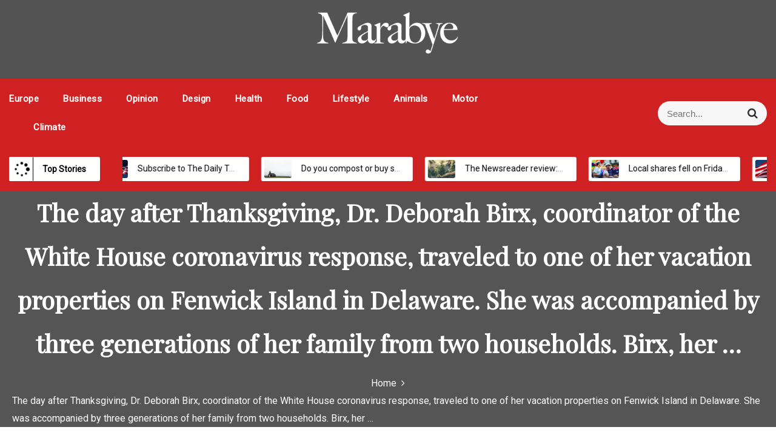

--- FILE ---
content_type: text/html; charset=UTF-8
request_url: https://www.marabye.com/12/677/
body_size: 15552
content:
<!DOCTYPE html>
<html lang="en-US">
<head>
 	<meta charset="UTF-8">
 	<meta name="viewport" content="width=device-width, initial-scale=1">
	<link rel="profile" href="https://gmpg.org/xfn/11">
 	<title>The day after Thanksgiving, Dr. Deborah Birx, coordinator of the White House coronavirus response, traveled to one of her vacation properties on Fenwick Island in Delaware. She was accompanied by three generations of her family from two households. Birx, her …</title>
<meta name='robots' content='max-image-preview:large' />
<link rel='dns-prefetch' href='//fonts.googleapis.com' />
<link rel="alternate" type="application/rss+xml" title=" &raquo; Feed" href="https://www.marabye.com/feed/" />
<link rel="alternate" type="application/rss+xml" title=" &raquo; Comments Feed" href="https://www.marabye.com/comments/feed/" />
<script type="text/javascript">
window._wpemojiSettings = {"baseUrl":"https:\/\/s.w.org\/images\/core\/emoji\/14.0.0\/72x72\/","ext":".png","svgUrl":"https:\/\/s.w.org\/images\/core\/emoji\/14.0.0\/svg\/","svgExt":".svg","source":{"concatemoji":"https:\/\/www.marabye.com\/wp-includes\/js\/wp-emoji-release.min.js?ver=6.2.2"}};
/*! This file is auto-generated */
!function(e,a,t){var n,r,o,i=a.createElement("canvas"),p=i.getContext&&i.getContext("2d");function s(e,t){p.clearRect(0,0,i.width,i.height),p.fillText(e,0,0);e=i.toDataURL();return p.clearRect(0,0,i.width,i.height),p.fillText(t,0,0),e===i.toDataURL()}function c(e){var t=a.createElement("script");t.src=e,t.defer=t.type="text/javascript",a.getElementsByTagName("head")[0].appendChild(t)}for(o=Array("flag","emoji"),t.supports={everything:!0,everythingExceptFlag:!0},r=0;r<o.length;r++)t.supports[o[r]]=function(e){if(p&&p.fillText)switch(p.textBaseline="top",p.font="600 32px Arial",e){case"flag":return s("\ud83c\udff3\ufe0f\u200d\u26a7\ufe0f","\ud83c\udff3\ufe0f\u200b\u26a7\ufe0f")?!1:!s("\ud83c\uddfa\ud83c\uddf3","\ud83c\uddfa\u200b\ud83c\uddf3")&&!s("\ud83c\udff4\udb40\udc67\udb40\udc62\udb40\udc65\udb40\udc6e\udb40\udc67\udb40\udc7f","\ud83c\udff4\u200b\udb40\udc67\u200b\udb40\udc62\u200b\udb40\udc65\u200b\udb40\udc6e\u200b\udb40\udc67\u200b\udb40\udc7f");case"emoji":return!s("\ud83e\udef1\ud83c\udffb\u200d\ud83e\udef2\ud83c\udfff","\ud83e\udef1\ud83c\udffb\u200b\ud83e\udef2\ud83c\udfff")}return!1}(o[r]),t.supports.everything=t.supports.everything&&t.supports[o[r]],"flag"!==o[r]&&(t.supports.everythingExceptFlag=t.supports.everythingExceptFlag&&t.supports[o[r]]);t.supports.everythingExceptFlag=t.supports.everythingExceptFlag&&!t.supports.flag,t.DOMReady=!1,t.readyCallback=function(){t.DOMReady=!0},t.supports.everything||(n=function(){t.readyCallback()},a.addEventListener?(a.addEventListener("DOMContentLoaded",n,!1),e.addEventListener("load",n,!1)):(e.attachEvent("onload",n),a.attachEvent("onreadystatechange",function(){"complete"===a.readyState&&t.readyCallback()})),(e=t.source||{}).concatemoji?c(e.concatemoji):e.wpemoji&&e.twemoji&&(c(e.twemoji),c(e.wpemoji)))}(window,document,window._wpemojiSettings);
</script>
<style type="text/css">
img.wp-smiley,
img.emoji {
	display: inline !important;
	border: none !important;
	box-shadow: none !important;
	height: 1em !important;
	width: 1em !important;
	margin: 0 0.07em !important;
	vertical-align: -0.1em !important;
	background: none !important;
	padding: 0 !important;
}
</style>
	<link rel='stylesheet' id='wp-block-library-css' href='https://www.marabye.com/wp-includes/css/dist/block-library/style.min.css?ver=6.2.2' type='text/css' media='all' />
<style id='wp-block-library-theme-inline-css' type='text/css'>
.wp-block-audio figcaption{color:#555;font-size:13px;text-align:center}.is-dark-theme .wp-block-audio figcaption{color:hsla(0,0%,100%,.65)}.wp-block-audio{margin:0 0 1em}.wp-block-code{border:1px solid #ccc;border-radius:4px;font-family:Menlo,Consolas,monaco,monospace;padding:.8em 1em}.wp-block-embed figcaption{color:#555;font-size:13px;text-align:center}.is-dark-theme .wp-block-embed figcaption{color:hsla(0,0%,100%,.65)}.wp-block-embed{margin:0 0 1em}.blocks-gallery-caption{color:#555;font-size:13px;text-align:center}.is-dark-theme .blocks-gallery-caption{color:hsla(0,0%,100%,.65)}.wp-block-image figcaption{color:#555;font-size:13px;text-align:center}.is-dark-theme .wp-block-image figcaption{color:hsla(0,0%,100%,.65)}.wp-block-image{margin:0 0 1em}.wp-block-pullquote{border-bottom:4px solid;border-top:4px solid;color:currentColor;margin-bottom:1.75em}.wp-block-pullquote cite,.wp-block-pullquote footer,.wp-block-pullquote__citation{color:currentColor;font-size:.8125em;font-style:normal;text-transform:uppercase}.wp-block-quote{border-left:.25em solid;margin:0 0 1.75em;padding-left:1em}.wp-block-quote cite,.wp-block-quote footer{color:currentColor;font-size:.8125em;font-style:normal;position:relative}.wp-block-quote.has-text-align-right{border-left:none;border-right:.25em solid;padding-left:0;padding-right:1em}.wp-block-quote.has-text-align-center{border:none;padding-left:0}.wp-block-quote.is-large,.wp-block-quote.is-style-large,.wp-block-quote.is-style-plain{border:none}.wp-block-search .wp-block-search__label{font-weight:700}.wp-block-search__button{border:1px solid #ccc;padding:.375em .625em}:where(.wp-block-group.has-background){padding:1.25em 2.375em}.wp-block-separator.has-css-opacity{opacity:.4}.wp-block-separator{border:none;border-bottom:2px solid;margin-left:auto;margin-right:auto}.wp-block-separator.has-alpha-channel-opacity{opacity:1}.wp-block-separator:not(.is-style-wide):not(.is-style-dots){width:100px}.wp-block-separator.has-background:not(.is-style-dots){border-bottom:none;height:1px}.wp-block-separator.has-background:not(.is-style-wide):not(.is-style-dots){height:2px}.wp-block-table{margin:0 0 1em}.wp-block-table td,.wp-block-table th{word-break:normal}.wp-block-table figcaption{color:#555;font-size:13px;text-align:center}.is-dark-theme .wp-block-table figcaption{color:hsla(0,0%,100%,.65)}.wp-block-video figcaption{color:#555;font-size:13px;text-align:center}.is-dark-theme .wp-block-video figcaption{color:hsla(0,0%,100%,.65)}.wp-block-video{margin:0 0 1em}.wp-block-template-part.has-background{margin-bottom:0;margin-top:0;padding:1.25em 2.375em}
</style>
<link rel='stylesheet' id='classic-theme-styles-css' href='https://www.marabye.com/wp-includes/css/classic-themes.min.css?ver=6.2.2' type='text/css' media='all' />
<style id='global-styles-inline-css' type='text/css'>
body{--wp--preset--color--black: #000000;--wp--preset--color--cyan-bluish-gray: #abb8c3;--wp--preset--color--white: #ffffff;--wp--preset--color--pale-pink: #f78da7;--wp--preset--color--vivid-red: #cf2e2e;--wp--preset--color--luminous-vivid-orange: #ff6900;--wp--preset--color--luminous-vivid-amber: #fcb900;--wp--preset--color--light-green-cyan: #7bdcb5;--wp--preset--color--vivid-green-cyan: #00d084;--wp--preset--color--pale-cyan-blue: #8ed1fc;--wp--preset--color--vivid-cyan-blue: #0693e3;--wp--preset--color--vivid-purple: #9b51e0;--wp--preset--gradient--vivid-cyan-blue-to-vivid-purple: linear-gradient(135deg,rgba(6,147,227,1) 0%,rgb(155,81,224) 100%);--wp--preset--gradient--light-green-cyan-to-vivid-green-cyan: linear-gradient(135deg,rgb(122,220,180) 0%,rgb(0,208,130) 100%);--wp--preset--gradient--luminous-vivid-amber-to-luminous-vivid-orange: linear-gradient(135deg,rgba(252,185,0,1) 0%,rgba(255,105,0,1) 100%);--wp--preset--gradient--luminous-vivid-orange-to-vivid-red: linear-gradient(135deg,rgba(255,105,0,1) 0%,rgb(207,46,46) 100%);--wp--preset--gradient--very-light-gray-to-cyan-bluish-gray: linear-gradient(135deg,rgb(238,238,238) 0%,rgb(169,184,195) 100%);--wp--preset--gradient--cool-to-warm-spectrum: linear-gradient(135deg,rgb(74,234,220) 0%,rgb(151,120,209) 20%,rgb(207,42,186) 40%,rgb(238,44,130) 60%,rgb(251,105,98) 80%,rgb(254,248,76) 100%);--wp--preset--gradient--blush-light-purple: linear-gradient(135deg,rgb(255,206,236) 0%,rgb(152,150,240) 100%);--wp--preset--gradient--blush-bordeaux: linear-gradient(135deg,rgb(254,205,165) 0%,rgb(254,45,45) 50%,rgb(107,0,62) 100%);--wp--preset--gradient--luminous-dusk: linear-gradient(135deg,rgb(255,203,112) 0%,rgb(199,81,192) 50%,rgb(65,88,208) 100%);--wp--preset--gradient--pale-ocean: linear-gradient(135deg,rgb(255,245,203) 0%,rgb(182,227,212) 50%,rgb(51,167,181) 100%);--wp--preset--gradient--electric-grass: linear-gradient(135deg,rgb(202,248,128) 0%,rgb(113,206,126) 100%);--wp--preset--gradient--midnight: linear-gradient(135deg,rgb(2,3,129) 0%,rgb(40,116,252) 100%);--wp--preset--duotone--dark-grayscale: url('#wp-duotone-dark-grayscale');--wp--preset--duotone--grayscale: url('#wp-duotone-grayscale');--wp--preset--duotone--purple-yellow: url('#wp-duotone-purple-yellow');--wp--preset--duotone--blue-red: url('#wp-duotone-blue-red');--wp--preset--duotone--midnight: url('#wp-duotone-midnight');--wp--preset--duotone--magenta-yellow: url('#wp-duotone-magenta-yellow');--wp--preset--duotone--purple-green: url('#wp-duotone-purple-green');--wp--preset--duotone--blue-orange: url('#wp-duotone-blue-orange');--wp--preset--font-size--small: 13px;--wp--preset--font-size--medium: 20px;--wp--preset--font-size--large: 36px;--wp--preset--font-size--x-large: 42px;--wp--preset--spacing--20: 0.44rem;--wp--preset--spacing--30: 0.67rem;--wp--preset--spacing--40: 1rem;--wp--preset--spacing--50: 1.5rem;--wp--preset--spacing--60: 2.25rem;--wp--preset--spacing--70: 3.38rem;--wp--preset--spacing--80: 5.06rem;--wp--preset--shadow--natural: 6px 6px 9px rgba(0, 0, 0, 0.2);--wp--preset--shadow--deep: 12px 12px 50px rgba(0, 0, 0, 0.4);--wp--preset--shadow--sharp: 6px 6px 0px rgba(0, 0, 0, 0.2);--wp--preset--shadow--outlined: 6px 6px 0px -3px rgba(255, 255, 255, 1), 6px 6px rgba(0, 0, 0, 1);--wp--preset--shadow--crisp: 6px 6px 0px rgba(0, 0, 0, 1);}:where(.is-layout-flex){gap: 0.5em;}body .is-layout-flow > .alignleft{float: left;margin-inline-start: 0;margin-inline-end: 2em;}body .is-layout-flow > .alignright{float: right;margin-inline-start: 2em;margin-inline-end: 0;}body .is-layout-flow > .aligncenter{margin-left: auto !important;margin-right: auto !important;}body .is-layout-constrained > .alignleft{float: left;margin-inline-start: 0;margin-inline-end: 2em;}body .is-layout-constrained > .alignright{float: right;margin-inline-start: 2em;margin-inline-end: 0;}body .is-layout-constrained > .aligncenter{margin-left: auto !important;margin-right: auto !important;}body .is-layout-constrained > :where(:not(.alignleft):not(.alignright):not(.alignfull)){max-width: var(--wp--style--global--content-size);margin-left: auto !important;margin-right: auto !important;}body .is-layout-constrained > .alignwide{max-width: var(--wp--style--global--wide-size);}body .is-layout-flex{display: flex;}body .is-layout-flex{flex-wrap: wrap;align-items: center;}body .is-layout-flex > *{margin: 0;}:where(.wp-block-columns.is-layout-flex){gap: 2em;}.has-black-color{color: var(--wp--preset--color--black) !important;}.has-cyan-bluish-gray-color{color: var(--wp--preset--color--cyan-bluish-gray) !important;}.has-white-color{color: var(--wp--preset--color--white) !important;}.has-pale-pink-color{color: var(--wp--preset--color--pale-pink) !important;}.has-vivid-red-color{color: var(--wp--preset--color--vivid-red) !important;}.has-luminous-vivid-orange-color{color: var(--wp--preset--color--luminous-vivid-orange) !important;}.has-luminous-vivid-amber-color{color: var(--wp--preset--color--luminous-vivid-amber) !important;}.has-light-green-cyan-color{color: var(--wp--preset--color--light-green-cyan) !important;}.has-vivid-green-cyan-color{color: var(--wp--preset--color--vivid-green-cyan) !important;}.has-pale-cyan-blue-color{color: var(--wp--preset--color--pale-cyan-blue) !important;}.has-vivid-cyan-blue-color{color: var(--wp--preset--color--vivid-cyan-blue) !important;}.has-vivid-purple-color{color: var(--wp--preset--color--vivid-purple) !important;}.has-black-background-color{background-color: var(--wp--preset--color--black) !important;}.has-cyan-bluish-gray-background-color{background-color: var(--wp--preset--color--cyan-bluish-gray) !important;}.has-white-background-color{background-color: var(--wp--preset--color--white) !important;}.has-pale-pink-background-color{background-color: var(--wp--preset--color--pale-pink) !important;}.has-vivid-red-background-color{background-color: var(--wp--preset--color--vivid-red) !important;}.has-luminous-vivid-orange-background-color{background-color: var(--wp--preset--color--luminous-vivid-orange) !important;}.has-luminous-vivid-amber-background-color{background-color: var(--wp--preset--color--luminous-vivid-amber) !important;}.has-light-green-cyan-background-color{background-color: var(--wp--preset--color--light-green-cyan) !important;}.has-vivid-green-cyan-background-color{background-color: var(--wp--preset--color--vivid-green-cyan) !important;}.has-pale-cyan-blue-background-color{background-color: var(--wp--preset--color--pale-cyan-blue) !important;}.has-vivid-cyan-blue-background-color{background-color: var(--wp--preset--color--vivid-cyan-blue) !important;}.has-vivid-purple-background-color{background-color: var(--wp--preset--color--vivid-purple) !important;}.has-black-border-color{border-color: var(--wp--preset--color--black) !important;}.has-cyan-bluish-gray-border-color{border-color: var(--wp--preset--color--cyan-bluish-gray) !important;}.has-white-border-color{border-color: var(--wp--preset--color--white) !important;}.has-pale-pink-border-color{border-color: var(--wp--preset--color--pale-pink) !important;}.has-vivid-red-border-color{border-color: var(--wp--preset--color--vivid-red) !important;}.has-luminous-vivid-orange-border-color{border-color: var(--wp--preset--color--luminous-vivid-orange) !important;}.has-luminous-vivid-amber-border-color{border-color: var(--wp--preset--color--luminous-vivid-amber) !important;}.has-light-green-cyan-border-color{border-color: var(--wp--preset--color--light-green-cyan) !important;}.has-vivid-green-cyan-border-color{border-color: var(--wp--preset--color--vivid-green-cyan) !important;}.has-pale-cyan-blue-border-color{border-color: var(--wp--preset--color--pale-cyan-blue) !important;}.has-vivid-cyan-blue-border-color{border-color: var(--wp--preset--color--vivid-cyan-blue) !important;}.has-vivid-purple-border-color{border-color: var(--wp--preset--color--vivid-purple) !important;}.has-vivid-cyan-blue-to-vivid-purple-gradient-background{background: var(--wp--preset--gradient--vivid-cyan-blue-to-vivid-purple) !important;}.has-light-green-cyan-to-vivid-green-cyan-gradient-background{background: var(--wp--preset--gradient--light-green-cyan-to-vivid-green-cyan) !important;}.has-luminous-vivid-amber-to-luminous-vivid-orange-gradient-background{background: var(--wp--preset--gradient--luminous-vivid-amber-to-luminous-vivid-orange) !important;}.has-luminous-vivid-orange-to-vivid-red-gradient-background{background: var(--wp--preset--gradient--luminous-vivid-orange-to-vivid-red) !important;}.has-very-light-gray-to-cyan-bluish-gray-gradient-background{background: var(--wp--preset--gradient--very-light-gray-to-cyan-bluish-gray) !important;}.has-cool-to-warm-spectrum-gradient-background{background: var(--wp--preset--gradient--cool-to-warm-spectrum) !important;}.has-blush-light-purple-gradient-background{background: var(--wp--preset--gradient--blush-light-purple) !important;}.has-blush-bordeaux-gradient-background{background: var(--wp--preset--gradient--blush-bordeaux) !important;}.has-luminous-dusk-gradient-background{background: var(--wp--preset--gradient--luminous-dusk) !important;}.has-pale-ocean-gradient-background{background: var(--wp--preset--gradient--pale-ocean) !important;}.has-electric-grass-gradient-background{background: var(--wp--preset--gradient--electric-grass) !important;}.has-midnight-gradient-background{background: var(--wp--preset--gradient--midnight) !important;}.has-small-font-size{font-size: var(--wp--preset--font-size--small) !important;}.has-medium-font-size{font-size: var(--wp--preset--font-size--medium) !important;}.has-large-font-size{font-size: var(--wp--preset--font-size--large) !important;}.has-x-large-font-size{font-size: var(--wp--preset--font-size--x-large) !important;}
.wp-block-navigation a:where(:not(.wp-element-button)){color: inherit;}
:where(.wp-block-columns.is-layout-flex){gap: 2em;}
.wp-block-pullquote{font-size: 1.5em;line-height: 1.6;}
</style>
<link rel='stylesheet' id='main-style-css' href='https://www.marabye.com/wp-content/themes/suit-press/style.css' type='text/css' media='all' />
<link rel='stylesheet' id='bootstrap-css' href='https://www.marabye.com/wp-content/themes/suit-press/assets/css/vendor/bootstrap/bootstrap.css?ver=4.3.1' type='text/css' media='all' />
<link rel='stylesheet' id='font-awesome-css' href='https://www.marabye.com/wp-content/themes/suit-press/assets/css/vendor/font-awesome/css/font-awesome.css?ver=4.7.0' type='text/css' media='all' />
<link rel='stylesheet' id='google-font-css' href='//fonts.googleapis.com/css?family=Roboto|Playfair+Display|Muli:200,300,400,500,600,700,800,900' type='text/css' media='all' />
<link rel='stylesheet' id='block-style-css' href='https://www.marabye.com/wp-content/themes/suit-press/assets/css/blocks.css' type='text/css' media='all' />
<link rel='stylesheet' id='theme-style-css' href='https://www.marabye.com/wp-content/themes/suit-press/assets/css/main.css' type='text/css' media='all' />
<link rel='stylesheet' id='slick-css' href='https://www.marabye.com/wp-content/themes/suit-press/assets/css/vendor/slick.css' type='text/css' media='all' />
<script type='text/javascript' src='https://www.marabye.com/wp-includes/js/jquery/jquery.min.js?ver=3.6.4' id='jquery-core-js'></script>
<script type='text/javascript' src='https://www.marabye.com/wp-includes/js/jquery/jquery-migrate.min.js?ver=3.4.0' id='jquery-migrate-js'></script>
<script type='text/javascript' id='spbc_cookie-js-extra'>
/* <![CDATA[ */
var spbcPublic = {"_ajax_nonce":"bda11c1437","_rest_nonce":"b52c8d5372","_ajax_url":"\/wp-admin\/admin-ajax.php","_rest_url":"https:\/\/www.marabye.com\/wp-json\/","data__set_cookies":"1","data__set_cookies__alt_sessions_type":"1"};
/* ]]> */
</script>
<script type='text/javascript' src='https://www.marabye.com/wp-content/plugins/security-malware-firewall/js/spbc-cookie.min.js?ver=2.114' id='spbc_cookie-js'></script>
<link rel="https://api.w.org/" href="https://www.marabye.com/wp-json/" /><link rel="alternate" type="application/json" href="https://www.marabye.com/wp-json/wp/v2/posts/677" /><link rel="EditURI" type="application/rsd+xml" title="RSD" href="https://www.marabye.com/xmlrpc.php?rsd" />
<link rel="wlwmanifest" type="application/wlwmanifest+xml" href="https://www.marabye.com/wp-includes/wlwmanifest.xml" />
<meta name="generator" content="WordPress 6.2.2" />
<link rel="canonical" href="https://www.marabye.com/12/677/" />
<link rel='shortlink' href='https://www.marabye.com/?p=677' />
<link rel="alternate" type="application/json+oembed" href="https://www.marabye.com/wp-json/oembed/1.0/embed?url=https%3A%2F%2Fwww.marabye.com%2F12%2F677%2F" />
<link rel="alternate" type="text/xml+oembed" href="https://www.marabye.com/wp-json/oembed/1.0/embed?url=https%3A%2F%2Fwww.marabye.com%2F12%2F677%2F&#038;format=xml" />
<style type="text/css">.recentcomments a{display:inline !important;padding:0 !important;margin:0 !important;}</style>			<style type="text/css" media="all" id="suitpress-styles">

				.suitpress-feature-news-wrapper article:after{
					background: linear-gradient(to bottom, ,  );
				}
				.container{
					max-width: 1400px !important;				}
			.pagination .nav-links > *.current, ::selection, .suitpress-main-menu > ul > li > a:after, .suitpress-btn-primary, #infinite-handle span, ul.wc-block-grid__products li.wc-block-grid__product button, ul.wc-block-grid__products li.wc-block-grid__product .wp-block-button__link, ul.wc-block-grid__products li.wc-block-grid__product button:hover, ul.wc-block-grid__products li.wc-block-grid__product .wp-block-button__link:hover, ul.wc-block-grid__products li.wc-block-grid__product .wc-block-grid__product-onsale, .woocommerce ul.products li.product .button, .woocommerce ul.products li.product .added_to_cart.wc-forward,
				.woocommerce ul.products li.product .onsale, .single-product .product .onsale, .single-product .product .entry-summary button.button, .woocommerce-cart .woocommerce .cart-collaterals .cart_totals a.checkout-button.button.alt.wc-forward,  .woocommerce-cart .woocommerce form.woocommerce-cart-form table button.button, form.woocommerce-checkout div#order_review #payment button#place_order, .woocommerce .widget_price_filter .ui-slider .ui-slider-range, .woocommerce .widget_price_filter .ui-slider .ui-slider-handle, .widget.woocommerce.widget_price_filter .price_slider_amount .button, .widget .woocommerce-product-search button, .woocommerce ul.products li.product-category.product h2, a.cart-icon span, #site-navigation li.menu-item:before, div#mr-mobile-menu li.menu-item:before, .suitpress-main-menu > ul > li.home, .post-categories li a, .suitpress-view-more, .suitpress-tabbed-widget ul li.active, .suitpress-tabbed-widget ul li:hover, .widget_tag_cloud .tagcloud a:hover, .suitpress-arrow{
					background-color: #cf2121 ;				}
			#infinite-handle span, .date-n-cat-wrapper a:hover, .date-n-cat-wrapper .post-categories li a:hover, .suitpress-post .post-title a:hover,.suitpress-related-post-content:hover h3, .suitpress-feature-news-inner article:hover .suitpress-feature-news-content .suitpress-news-title a, .suitpress-main-menu > ul > li > a:hover, .suitpress-trending-news .marquee-wrapper ul .js-marquee li a:hover, .footer-bottom-section a, span#suitpress-copyright a, .post-content-wrap > p a, #secondary .widget a:hover, #secondary .widget ul li a:hover, #secondary .suitpress-post-slider-widget-inner > article .suitpress-news-title a:hover{
					color: #cf2121 ;				}
			.product-with-slider .suitpress-arrow svg, .product-with-slider .suitpress-arrow svg:hover{
					fill: #cf2121 ;				}
			.post-content-wrap, .suitpress-post .entry-content-stat + a:hover, .suitpress-post .suitpress-comments a:hover, .suitpress-bottom-header-wrapper .suitpress-header-icons .suitpress-search-icon, .pagination .nav-links > *, ul.wc-block-grid__products li.wc-block-grid__product del span.woocommerce-Price-amount.amount, .woocommerce ul.products li.product a.woocommerce-LoopProduct-link del span.woocommerce-Price-amount.amount, ul.wc-block-grid__products li.wc-block-grid__product del, .woocommerce ul.products li.product .star-rating, ul.wc-block-grid__products li.wc-block-grid__product .wc-block-grid__product-title a:hover, .single-product .product .entry-summary .product_meta > span a, .single-product .stars a, .single-product .star-rating span::before, .wc-block-grid__product-rating .wc-block-grid__product-rating__stars span:before, .single-product .product .entry-summary .star-rating span::before, .single-product .product .entry-summary a.woocommerce-review-link, .woocommerce .star-rating, .woocommerce del, li.wc-layered-nav-rating a, .woocommerce ul.products li.product-category.product h2 mark.count, a.cart-icon, a.cart-icon:visited, .widget .suitpress-recent-posts-wrapper > ul > li > div h3:hover, .suitpress-post-slider-widget-inner > article .suitpress-news-title a:hover{
					color: #cf2121 ;				}
			.pagination .nav-links > *, .suitpress-post.sticky, header#masthead{
					border-color: #cf2121 ;				}
			.suitpress-topbar-wrapper{
									}
			.suitpress-bottom-header-wrapper:after {
					background-color: rgba(10,10,10,0.7);				}
			.site-branding .site-title, .site-branding .site-description, .site-title a{
					font-family: Muli, sans-serif;				}
			body{
					font-family: Roboto, sans-serif;				}
			h1, h2, h3, h4, h5, h6, h1 a, h2 a, h3 a, h4 a, h5 a, h6 a{
					font-family: Playfair Display, sans-serif;				}
			body, body p, body div, .woocommerce-Tabs-panel, div#tab-description, .woocommerce-tabs.wc-tabs-wrapper{
					color: #747474;				}
			.suitpress-main-menu>ul>li>a, #primary-menu>ul>li>a{
					color: #ffffff!important;				}
			.suitpress-main-menu-wrapper,  .suitpress-main-menu > ul li ul, #primary-menu > ul li ul{
					background: #cf2121;				}
			body a, body a:visited{
					color: #145fa0;				}
			body a:hover{
					color: #737373;				}
			#secondary .widget-title{
					color: #000000;				}
			#secondary .widget, #secondary .widget a, #secondary .widget ul li a{
					color: #282835;				}
			.footer-widget .widget-title{
					color: #fff;				}
			.footer-top-section .footer-widget:after{
					background-color: #121026;				}
			.footer-bottom-section{
					background-color: #090818;				}
			.footer-widget, .footer-widget p, .footer-widget span, .footer-widget ul li a,  #calendar_wrap #wp-calendar th, #calendar_wrap td, #calendar_wrap caption, #calendar_wrap td a,  .footer-widget ul li{
					color: #a8a8a8;				}
			.footer-bottom-section span, .footer-bottom-section .credit-link{
					color: #ffffff;				}
			.suitpress-inner-banner-wrapper:after{
					background-color: rgba(10,10,10,0.68);				}
			.suitpress-inner-banner-wrapper .suitpress-inner-banner .entry-title{
					color: #ffffff;				}
			.wrap-breadcrumb ul.trail-items li a:after{
					content: "\f105";				}
			.wrap-breadcrumb ul li a, .wrap-breadcrumb ul li span, .taxonomy-description p{
					color: #ffffff;				}
			.suitpress-top-tag-section{
					background: #0a0808;				}
			.suitpress-trending-news{
					background: #cf2121;				}
			.suitpress-top-tag-section .top-tags-wrapper span, .suitpress-top-tag-section .time-wrapper, .suitpress-top-tag-section .suitpress-digital-clock-wrapper, .suitpress-top-tag-section #suitpress-digital-clock{
					color: #ffffff;				}
			body, .footer-bottom-section a, .footer-bottom-section span{
					font-size: 14px;				}
			.suitpress-post .post-title a{
					font-size: 18px;				}
			.suitpress-main-menu > ul > li > a{
					font-size: 15px;				}
			.footer-widget .widget-title, #secondary .widget-title, .suitpress-widget-title{
					font-size: 28px;				}
			.footer-widget, .footer-widget p, .footer-widget span, .footer-widget ul li a, #secondary, #secondary li , #secondary li a, #secondary p, .suitpress-content{
					font-size: 14px;				}
			.suitpress-inner-banner-wrapper .suitpress-inner-banner .entry-title{
					font-size: 40px;				}
			.suitpress-inner-banner-wrapper{
					min-height: 300px;				}
			.wrap-breadcrumb ul li a, .wrap-breadcrumb ul li span, .wrap-breadcrumb ul.trail-items li a:after{
					font-size: 16px;				}
			.site-branding .site-title{
					font-size: 42px;				}
			.site-branding .site-description{
					font-size: 14px;				}
			.site-branding img{
					max-width: 250px !important;				}
			
				@media (max-width: 992px) {
					body, .footer-bottom-section a, .footer-bottom-section span{
					font-size: 14px;				}
			.suitpress-post .post-title a{
					font-size: 18px;				}
			.suitpress-main-menu > ul > li > a{
					font-size: 15px;				}
			.footer-widget .widget-title, #secondary .widget-title, .suitpress-widget-title{
					font-size: 28px;				}
			.footer-widget, .footer-widget p, .footer-widget span, .footer-widget ul li a, #secondary, #secondary li , #secondary li a, #secondary p, .suitpress-content{
					font-size: 14px;				}
			.suitpress-inner-banner-wrapper .suitpress-inner-banner .entry-title{
					font-size: 32px;				}
			.suitpress-inner-banner-wrapper{
					min-height: 300px;				}
			.wrap-breadcrumb ul li a, .wrap-breadcrumb ul li span, .wrap-breadcrumb ul.trail-items li a:after{
					font-size: 16px;				}
			.site-branding .site-title{
					font-size: 42px;				}
			.site-branding .site-description{
					font-size: 14px;				}
			.site-branding img{
					max-width: 200px !important;				}
							}

				@media (max-width: 767px) {
					body, .footer-bottom-section a, .footer-bottom-section span{
					font-size: 14px;				}
			.suitpress-post .post-title a{
					font-size: 18px;				}
			.suitpress-main-menu > ul > li > a{
					font-size: 15px;				}
			.footer-widget .widget-title, #secondary .widget-title, .suitpress-widget-title{
					font-size: 28px;				}
			.footer-widget, .footer-widget p, .footer-widget span, .footer-widget ul li a, #secondary, #secondary li , #secondary li a, #secondary p, .suitpress-content{
					font-size: 14px;				}
			.suitpress-inner-banner-wrapper .suitpress-inner-banner .entry-title{
					font-size: 32px;				}
			.suitpress-inner-banner-wrapper{
					min-height: 300px;				}
			.wrap-breadcrumb ul li a, .wrap-breadcrumb ul li span, .wrap-breadcrumb ul.trail-items li a:after{
					font-size: 16px;				}
			.site-branding .site-title{
					font-size: 42px;				}
			.site-branding .site-description{
					font-size: 14px;				}
			.site-branding img{
					max-width: 200px !important;				}
							}
			</style>
			</head>
<body data-rsssl=1 itemtype='https://schema.org/Blog' itemscope='itemscope' class="post-template-default single single-post postid-677 single-format-standard wp-custom-logo suitpress-right-sidebar suitpress-site-identity-center" >
<svg xmlns="http://www.w3.org/2000/svg" viewBox="0 0 0 0" width="0" height="0" focusable="false" role="none" style="visibility: hidden; position: absolute; left: -9999px; overflow: hidden;" ><defs><filter id="wp-duotone-dark-grayscale"><feColorMatrix color-interpolation-filters="sRGB" type="matrix" values=" .299 .587 .114 0 0 .299 .587 .114 0 0 .299 .587 .114 0 0 .299 .587 .114 0 0 " /><feComponentTransfer color-interpolation-filters="sRGB" ><feFuncR type="table" tableValues="0 0.49803921568627" /><feFuncG type="table" tableValues="0 0.49803921568627" /><feFuncB type="table" tableValues="0 0.49803921568627" /><feFuncA type="table" tableValues="1 1" /></feComponentTransfer><feComposite in2="SourceGraphic" operator="in" /></filter></defs></svg><svg xmlns="http://www.w3.org/2000/svg" viewBox="0 0 0 0" width="0" height="0" focusable="false" role="none" style="visibility: hidden; position: absolute; left: -9999px; overflow: hidden;" ><defs><filter id="wp-duotone-grayscale"><feColorMatrix color-interpolation-filters="sRGB" type="matrix" values=" .299 .587 .114 0 0 .299 .587 .114 0 0 .299 .587 .114 0 0 .299 .587 .114 0 0 " /><feComponentTransfer color-interpolation-filters="sRGB" ><feFuncR type="table" tableValues="0 1" /><feFuncG type="table" tableValues="0 1" /><feFuncB type="table" tableValues="0 1" /><feFuncA type="table" tableValues="1 1" /></feComponentTransfer><feComposite in2="SourceGraphic" operator="in" /></filter></defs></svg><svg xmlns="http://www.w3.org/2000/svg" viewBox="0 0 0 0" width="0" height="0" focusable="false" role="none" style="visibility: hidden; position: absolute; left: -9999px; overflow: hidden;" ><defs><filter id="wp-duotone-purple-yellow"><feColorMatrix color-interpolation-filters="sRGB" type="matrix" values=" .299 .587 .114 0 0 .299 .587 .114 0 0 .299 .587 .114 0 0 .299 .587 .114 0 0 " /><feComponentTransfer color-interpolation-filters="sRGB" ><feFuncR type="table" tableValues="0.54901960784314 0.98823529411765" /><feFuncG type="table" tableValues="0 1" /><feFuncB type="table" tableValues="0.71764705882353 0.25490196078431" /><feFuncA type="table" tableValues="1 1" /></feComponentTransfer><feComposite in2="SourceGraphic" operator="in" /></filter></defs></svg><svg xmlns="http://www.w3.org/2000/svg" viewBox="0 0 0 0" width="0" height="0" focusable="false" role="none" style="visibility: hidden; position: absolute; left: -9999px; overflow: hidden;" ><defs><filter id="wp-duotone-blue-red"><feColorMatrix color-interpolation-filters="sRGB" type="matrix" values=" .299 .587 .114 0 0 .299 .587 .114 0 0 .299 .587 .114 0 0 .299 .587 .114 0 0 " /><feComponentTransfer color-interpolation-filters="sRGB" ><feFuncR type="table" tableValues="0 1" /><feFuncG type="table" tableValues="0 0.27843137254902" /><feFuncB type="table" tableValues="0.5921568627451 0.27843137254902" /><feFuncA type="table" tableValues="1 1" /></feComponentTransfer><feComposite in2="SourceGraphic" operator="in" /></filter></defs></svg><svg xmlns="http://www.w3.org/2000/svg" viewBox="0 0 0 0" width="0" height="0" focusable="false" role="none" style="visibility: hidden; position: absolute; left: -9999px; overflow: hidden;" ><defs><filter id="wp-duotone-midnight"><feColorMatrix color-interpolation-filters="sRGB" type="matrix" values=" .299 .587 .114 0 0 .299 .587 .114 0 0 .299 .587 .114 0 0 .299 .587 .114 0 0 " /><feComponentTransfer color-interpolation-filters="sRGB" ><feFuncR type="table" tableValues="0 0" /><feFuncG type="table" tableValues="0 0.64705882352941" /><feFuncB type="table" tableValues="0 1" /><feFuncA type="table" tableValues="1 1" /></feComponentTransfer><feComposite in2="SourceGraphic" operator="in" /></filter></defs></svg><svg xmlns="http://www.w3.org/2000/svg" viewBox="0 0 0 0" width="0" height="0" focusable="false" role="none" style="visibility: hidden; position: absolute; left: -9999px; overflow: hidden;" ><defs><filter id="wp-duotone-magenta-yellow"><feColorMatrix color-interpolation-filters="sRGB" type="matrix" values=" .299 .587 .114 0 0 .299 .587 .114 0 0 .299 .587 .114 0 0 .299 .587 .114 0 0 " /><feComponentTransfer color-interpolation-filters="sRGB" ><feFuncR type="table" tableValues="0.78039215686275 1" /><feFuncG type="table" tableValues="0 0.94901960784314" /><feFuncB type="table" tableValues="0.35294117647059 0.47058823529412" /><feFuncA type="table" tableValues="1 1" /></feComponentTransfer><feComposite in2="SourceGraphic" operator="in" /></filter></defs></svg><svg xmlns="http://www.w3.org/2000/svg" viewBox="0 0 0 0" width="0" height="0" focusable="false" role="none" style="visibility: hidden; position: absolute; left: -9999px; overflow: hidden;" ><defs><filter id="wp-duotone-purple-green"><feColorMatrix color-interpolation-filters="sRGB" type="matrix" values=" .299 .587 .114 0 0 .299 .587 .114 0 0 .299 .587 .114 0 0 .299 .587 .114 0 0 " /><feComponentTransfer color-interpolation-filters="sRGB" ><feFuncR type="table" tableValues="0.65098039215686 0.40392156862745" /><feFuncG type="table" tableValues="0 1" /><feFuncB type="table" tableValues="0.44705882352941 0.4" /><feFuncA type="table" tableValues="1 1" /></feComponentTransfer><feComposite in2="SourceGraphic" operator="in" /></filter></defs></svg><svg xmlns="http://www.w3.org/2000/svg" viewBox="0 0 0 0" width="0" height="0" focusable="false" role="none" style="visibility: hidden; position: absolute; left: -9999px; overflow: hidden;" ><defs><filter id="wp-duotone-blue-orange"><feColorMatrix color-interpolation-filters="sRGB" type="matrix" values=" .299 .587 .114 0 0 .299 .587 .114 0 0 .299 .587 .114 0 0 .299 .587 .114 0 0 " /><feComponentTransfer color-interpolation-filters="sRGB" ><feFuncR type="table" tableValues="0.098039215686275 1" /><feFuncG type="table" tableValues="0 0.66274509803922" /><feFuncB type="table" tableValues="0.84705882352941 0.41960784313725" /><feFuncA type="table" tableValues="1 1" /></feComponentTransfer><feComposite in2="SourceGraphic" operator="in" /></filter></defs></svg>			<a class="skip-link screen-reader-text" href="#content">
				Skip to content			</a>
							<div id="loader-wrapper">
				    <div id="loader"></div>
				</div>
						<header id="masthead" itemtype='https://schema.org/WPHeader' itemscope='itemscope' role='banner'  class="suitpress-site-header">
			<div class="suitpress-bottom-header-wrapper"  >
	<div class="container"> 		
		<section class="suitpress-bottom-header">			
			<div class="site-branding">
				<div>
					<a href="https://www.marabye.com/" class="custom-logo-link" rel="home"><img width="331" height="106" src="https://www.marabye.com/wp-content/uploads/2020/11/logotiposVC.png" class="custom-logo" alt="" decoding="async" /></a>					<div>
													<p class="site-title"><a href="https://www.marabye.com/" rel="home"></a></p>
												</div>
				</div>
			</div>
				 
		</section>		
	</div>
</div>
<div class="suitpress-main-menu-wrapper">
	<div class="container">				
		<div class="suitpress-navigation-n-options">

			<nav id="site-navigation" class="suitpress-main-menu"><ul id="primary-menu" class="navigation clearfix"><li id="menu-item-123" class="menu-item menu-item-type-taxonomy menu-item-object-category menu-item-123"><a href="https://www.marabye.com/category/europe/">Europe</a></li>
<li id="menu-item-114" class="menu-item menu-item-type-taxonomy menu-item-object-category menu-item-114"><a href="https://www.marabye.com/category/business/">Business</a></li>
<li id="menu-item-115" class="menu-item menu-item-type-taxonomy menu-item-object-category current-post-ancestor current-menu-parent current-post-parent menu-item-115"><a href="https://www.marabye.com/category/opinion/">Opinion</a></li>
<li id="menu-item-120" class="menu-item menu-item-type-taxonomy menu-item-object-category menu-item-120"><a href="https://www.marabye.com/category/design/">Design</a></li>
<li id="menu-item-122" class="menu-item menu-item-type-taxonomy menu-item-object-category menu-item-122"><a href="https://www.marabye.com/category/health/">Health</a></li>
<li id="menu-item-121" class="menu-item menu-item-type-taxonomy menu-item-object-category menu-item-121"><a href="https://www.marabye.com/category/food/">Food</a></li>
<li id="menu-item-116" class="menu-item menu-item-type-taxonomy menu-item-object-category menu-item-116"><a href="https://www.marabye.com/category/lifestyle/">Lifestyle</a></li>
<li id="menu-item-119" class="menu-item menu-item-type-taxonomy menu-item-object-category menu-item-119"><a href="https://www.marabye.com/category/animals/">Animals</a></li>
<li id="menu-item-118" class="menu-item menu-item-type-taxonomy menu-item-object-category menu-item-118"><a href="https://www.marabye.com/category/motor/">Motor</a></li>
<li id="menu-item-117" class="menu-item menu-item-type-taxonomy menu-item-object-category menu-item-117"><a href="https://www.marabye.com/category/climate/">Climate</a></li>
</ul></nav>			
					<button class="menu-toggler" id="menu-icon">
			<span></span>
			<span></span>
			<span></span>
			<span></span>
		</button>
				<div class="suitpress-menu-search">
				<form role="search" method="get" class="search-form" action="https://www.marabye.com/">	
	<label>
		<span class="screen-reader-text">Search for:</span>
		<input 
			type="search" 
			class="search-field" 
			placeholder="Search..." 
	    	value="" 
	    	name="s"
    	/>
	</label>
	<button type="submit" class="search-submit">
		<span class="screen-reader-text">
			Search			
		</span>
		<i class="fa fa-search"></i>
	</button>
</form>			</div>	
		</div>	
	</div>		
</div>
<!-- nav bar section end -->			</header>
			<div class="suitpress-trending-news">
	<div class="container marquee-wrapper">
		<span class="top-stories">
			<div><i class="fa fa-spinner fa-pulse"></i></div>
			Top Stories				
		</span>
					<ul>
									<li><a href="https://www.marabye.com/12/4873/">
													<img src=" https://www.marabye.com/wp-content/uploads/2020/11/national_news_1.jpg ">
						Subscribe to The Daily Telegraph to get unrestricted digital access, home paper delivery, Apps for iPad and Android, member only +Rewards and much more&#8230;					</a></li>	
									<li><a href="https://www.marabye.com/12/4872/">
													<img src=" https://www.marabye.com/wp-content/uploads/2020/11/obituaries_2.jpg ">
						Do you compost or buy second hand?					</a></li>	
									<li><a href="https://www.marabye.com/12/4871/">
													<img src=" https://www.marabye.com/wp-content/uploads/2020/11/garden_6.jpg ">
						The Newsreader review: Exhilirating Australian prestige drama					</a></li>	
									<li><a href="https://www.marabye.com/12/4870/">
													<img src=" https://www.marabye.com/wp-content/uploads/2020/11/homosexual.jpg ">
						Local shares fell on Friday as investors make last-minute adjustments to their portfolios ahead of the main index’s rebalancing, while unease over rising infections grows.					</a></li>	
							</ul>
				
	</div>​
</div><div class="banner-content-center suitpress-inner-banner-wrapper" style="background-image: url(  )"> 
	<div class="container">
					<div class="suitpress-inner-banner">
				<header class="entry-header">
					<h1 class="entry-title">The day after Thanksgiving, Dr. Deborah Birx, coordinator of the White House coronavirus response, traveled to one of her vacation properties on Fenwick Island in Delaware. She was accompanied by three generations of her family from two households. Birx, her …</h1>				</header><!-- .entry-header -->
			</div>			
					    <div id="suitpress-breadcrumb" class="wrapper wrap-breadcrumb">
			    	<div role="navigation" aria-label="Breadcrumbs" class="breadcrumb-trail breadcrumbs" itemprop="breadcrumb"><ul class="trail-items" itemscope itemtype="http://schema.org/BreadcrumbList"><meta name="numberOfItems" content="2" /><meta name="itemListOrder" content="Ascending" /><li itemprop="itemListElement" itemscope itemtype="http://schema.org/ListItem" class="trail-item trail-begin"><a href="https://www.marabye.com/" rel="home" itemprop="item"><span itemprop="name">Home</span></a><meta itemprop="position" content="1" /></li><li itemprop="itemListElement" itemscope itemtype="http://schema.org/ListItem" class="trail-item trail-end"><span itemprop="item"><span itemprop="name">The day after Thanksgiving, Dr. Deborah Birx, coordinator of the White House coronavirus response, traveled to one of her vacation properties on Fenwick Island in Delaware. She was accompanied by three generations of her family from two households. Birx, her …</span></span><meta itemprop="position" content="2" /></li></ul></div>				</div><!-- #breadcrumb -->
			    	</div>
</div>
<div id="content" class="container">
	<div class="row">
		<div class="col-lg-8 content-order">
			<div id="primary" class="content-area">	
				<main id="main" class="post-main-content" role="main">
												<article itemtype='https://schema.org/CreativeWork' itemscope='itemscope' 
								id="post-677" class="post-677 post type-post status-publish format-standard has-post-thumbnail hentry category-opinion" >
								<div class="entry-content">								
									<img width="661" height="1000" src="https://www.marabye.com/wp-content/uploads/2020/11/garden_3.jpg" class="attachment-full size-full wp-post-image" alt="" decoding="async" /><div class="post-content"><p>(WASHINGTON AP) As COVID-19 cases skyrocketed before the Thanksgiving holiday weekend, Dr. Deborah Birx, coordinator of the White House coronavirus response, warned Americans to &#8220;be vigilant&#8221; and limit celebrations to &#8220;your immediate household.&#8221;<br />
For many Americans that guidance has been difficult to abide, including for Birx herself.<br />
CORONAVIRUS MUTATION NOT VACCINE-RESISTANT, CURRENT, FUTURE SURGEON GENERALS BELIEVE<br />
The day after Thanksgiving, she traveled to one of her vacation properties on Fenwick Island in Delaware. She was accompanied by three generations of her family from two households. Birx, her husband Paige Reffe, a daughter, son-in-law and two young grandchildren were present. <br />
The Centers for Disease Control and Prevention has asked Americans not to travel over the holidays and discourages indoor activity involving members of different households. &#8220;People who do not currently live in your housing unit, such as college students who are returning home from school for the holidays, should be considered part of different households.&#8221; <br />
White House Coronavirus Response Coordinator Dr. Deborah Birx speaks to reporters in the rotunda of the State Capitol in Lincoln, Neb., Friday, Aug. 14, 2020, after meeting with Gov. Pete Ricketts and community and state health officials. (AP Photo/Nati Harnik)<br />
Even in Birx&#8217;s everyday life, there are challenges meeting that standard. She and her husband have a home in Washington. She also owns a home in nearby Potomac, Maryland, where her elderly parents, and her daughter and family live, and where Birx visits intermittently. In addition, the children&#8217;s other grandmother, who is 77, also regularly travels to the Potomac house and returns to her 92-year-old husband near Baltimore.<br />
Birx&#8217;s own experiences underline the complexity and difficulty of trying to navigate the perils of the pandemic while balancing a job, family and health, especially among essential workers like her.<br />
Yet some of Birx&#8217;s peers in public health say she should be held to a higher standard given her prominent role in the government&#8217;s response to the pandemic and the current surge in COVID-19 deaths across the country. <br />
NANCY PELOSI, MITCH MCCONNELL RECEIVE COVID-19 VACCINE<br />
Birx has expressed a desire to maintain a significant role on the White House coronavirus task force when President-elect Joe Biden is inaugurated next month, according to a person familiar with the Biden team&#8217;s personnel deliberations and a Trump administration coronavirus task force official. Neither was authorized to publicly discuss internal deliberations and both spoke on condition of anonymity.<br />
&#8220;To me this disqualifies her from any future government health position,&#8221; said Dr. Angela Rasmussen, a virologist at the Georgetown Center for Global Health Science and Security. &#8220;It&#8217;s a terrible message for someone in public health to be sending to the American people.&#8221;<br />
After The Associated Press raised questions about her Thanksgiving weekend travels, Birx acknowledged in a statement that she went to her Delaware property. She declined to be interviewed.<br />
She insisted the purpose of the roughly 50-hour visit was to deal with the winterization of the property before a potential sale — something she says she previously hadn&#8217;t had time to do because of her busy schedule. <br />
Dr. Deborah Birx, White House coronavirus response coordinator, speaks about the coronavirus in the James Brady Press Briefing Room of the White House, Friday, April 3, 2020, in Washington. (AP Photo/Alex Brandon)<br />
&#8220;I did not go to Delaware for the purpose of celebrating Thanksgiving,&#8221; Birx said in her statement, adding that her family shared a meal together while in Delaware. <br />
Birx said that everyone on her Delaware trip belongs to her &#8220;immediate household,&#8221; even as she acknowledged they live in two different homes. She initially called the Potomac home a &#8220;3 generation household (formerly 4 generations).&#8221; White House officials later said it continues to be a four-generation household, a distinction that would include Birx as part of the home. <br />
Birx&#8217;s job makes her an &#8220;essential worker&#8221; by federal guidelines, in a position that requires extensive travel to consult with state and local officials on the pandemic response. She has traveled to 43 states, driving 25,000 miles, she said, often to coronavirus hot spots. Birx also has an office in the White House, where numerous COVID-19 infections have been revealed. <br />
Through it all, she said she has kept herself and her family safe through isolating, wearing a mask and regular testing.<br />
Birx has not said how long she isolates for before visiting family. Medical experts say people who only recently became infected often do not test positive. They say wearing a mask has limited efficacy in an environment such as the White House, where few others use them.<br />
CHINA USED INTERNET TROLL &#8216;ARMY&#8217; TO SHAPE CORONAVIRUS NARRATIVE: REPORT<br />
Margaret Flynn, the children&#8217;s other grandmother comes to the Potomac home to provide child care, then returns to her husband, who has health complications. Birx said that she hasn&#8217;t seen the other grandmother since the beginning of the pandemic and does not know how frequently she visits the Potomac house.<br />
Flynn confirmed that she hasn&#8217;t spoken to Birx in months. Flynn declined to say how frequently she visits the home to look after the grandchildren. <br />
From the podium at the White House, Birx has spoken about how she comes from a multigenerational family with her parents and her daughter&#8217;s family, including grandchildren, all living under one roof. Many saw that as a relatable family dilemma.<br />
In early April, she said she understood the sacrifices many were making and explained that she couldn&#8217;t visit her Potomac home when one of her grandchildren had a high fever. <br />
President Donald Trump speaks about the coronavirus in the James Brady Briefing Room, Monday, March 23, 2020, in Washington. (AP Photo/Alex Brandon)<br />
&#8220;I did not go there,&#8221; she said, while standing next to President Donald Trump. &#8220;You can&#8217;t take that kind of risk.&#8221; <br />
She has resumed her visits to the house since then.<br />
Numerous elected officials, including prominent Democrats, have been forced to acknowledge that they have not heeded their own stern warnings to the public about the dangers of spreading the virus.<br />
But Birx occupies a position of far greater authority when it comes to the pandemic. Many Americans rely on the advice that she and the government&#8217;s top infectious disease expert, Dr. Anthony Fauci, have given. <br />
Kathleen Flynn, whose brother is married to Birx&#8217;s daughter who lives in the Potomac house, said she brought forward information about Birx&#8217;s situation out of concern for her own parents, and acknowledged family friction over the matter.<br />
MINNESOTA SUSPENDS LIQUOR LICENSES FOR 3 RESTAURANTS FOR CORONAVIRUS SAFETY VIOLATIONS<br />
&#8220;She cavalierly violated her own guidance,&#8221; Flynn said of Birx. <br />
Richard Flynn, her father, confirmed details of Birx&#8217;s Thanksgiving holiday gathering and visits to the Potomac house, but said he trusted the doctor and believes she&#8217;s doing what&#8217;s right. He said Birx&#8217;s visits to the house have occurred only every few weeks of late. <br />
&#8220;Dr. Birx is very conscientious and a very good doctor and scientist from everything I can see,&#8221; Richard Flynn said during a recent interview. <br />
Medical experts say public health officials such as Birx need to lead by example, including personal conduct that&#8217;s beyond reproach.<br />
&#8220;We need leadership to be setting an example, especially in terms of things they are asking average Americans to do who are far less privileged than they are,&#8221; said Dr. Abraar Karan, a global health specialist at Brigham and Women&#8217;s Hospital and Harvard Medical School, about the high-profile lapses in judgment.<br />
Birx came to the White House coronavirus task force with a sterling reputation. A public servant since the Reagan administration, Birx has served as a U.S. Army physician and as a globally recognized AIDS researcher. She was pulled away from her ambassadorial post as the U.S. global AIDS coordinator to assist the task force in late February.<br />
Birx, however, has faced criticism from public health experts and Democratic lawmakers for not speaking out forcefully against Trump when he contradicted advice from medical advisers and scientists about how to fight the virus. <br />
While she stayed in Trump&#8217;s good graces far longer than Fauci, who frequently contradicted Trump, the president by late summer had sidelined Birx, too.<br />
Kathleen Flynn said she urged her brother and sister-in-law not to allow her mother to babysit, arguing it put her mother at risk by spending so much time in a household other than her own, while also posing a danger to Birx&#8217;s elderly parents. Flynn, who said she has long had a strained relationship with her brother, is currently not on speaking terms with him and has never met Birx.Flynn said her mother waited about a week after Birx&#8217;s Thanksgiving trip before returning to the Potomac home to provide child care help. <br />
CLICK HERE TO GET THE FOX NEWS APP<br />
Lawrence Gostin, a public health expert at Georgetown University&#8217;s law school who has known Birx professionally for years, said that he&#8217;s confident that Birx took all necessary precautions to minimize risks in her Thanksgiving travel. Still, he said it undercuts her larger goal to get Americans to cooperate with government officials&#8217; efforts to minimize the death and suffering caused by the virus.<br />
&#8220;It&#8217;s extraordinarily important for the leaders of the coronavirus response to model the behavior that they recommend to the public,&#8221; Gostin said. &#8220;We lose faith in our public health officials if they are saying these are the rules but they don&#8217;t apply to me.&#8221;</p>
</div>
			<div class="entry-meta 
			single"
		>
			<div class="author-image">
						<a class="url fn n" href="https://www.marabye.com/author/marabye/">
								<img src="https://secure.gravatar.com/avatar/09f9437f0b9ae74a57696f45fc37afba?s=40&amp;d=mm&amp;r=g">
						</a>
					</div>							<div class="author-info">
					<span class="posted-on">
						On 
						<a href="https://www.marabye.com/date/2020/12/21/" rel="bookmark">
							<time class="entry-date published" datetime="2020-12-21T12:03:29+00:00"></time>
						</a>
					</span><span class="author-text">
						By 
					</span>
					<a class="url fn n" href="https://www.marabye.com/author/marabye/">
						<span class="author">
							marabye
						</span>
					</a>				</div>
					</div>
							<ul class="post-categories">
													<li>
																<a href="https://www.marabye.com/category/opinion/"  >
									Opinion								</a>
							</li>
											</ul>					
					
	
	<nav class="navigation post-navigation" aria-label="Posts">
		<h2 class="screen-reader-text">Post navigation</h2>
		<div class="nav-links"><div class="nav-previous"><a href="https://www.marabye.com/12/676/" rel="prev"><span class="screen-reader-text">Previous Post</span><span class="nav-title">Gov. Andrew Cuomo on Sunday called it &#8220;reprehensible&#8221; and &#8220;grossly negligent&#8221; to allow UK travelers to fly into JFK Airport without being tested despite a contagious new mutation of the coronavirus shutting down London.</span></a></div><div class="nav-next"><a href="https://www.marabye.com/12/678/" rel="next"><span class="screen-reader-text">Next Post</span><span class="nav-title">Woodside chief executive Peter Coleman accused the conservation council of quoting &#8220;highly misleading&#8221; emission figures.</span></a></div></div>
	</nav>								</div><!-- .entry-content -->
							</article><!-- #post-677 -->
										</main>
			</div>
		</div>
					<div class="col-md-4 col-lg-4 sidebar-order">
					<aside id="secondary" class="widget-area">
		<section id="search-2" class="widget widget_search"><form role="search" method="get" class="search-form" action="https://www.marabye.com/">	
	<label>
		<span class="screen-reader-text">Search for:</span>
		<input 
			type="search" 
			class="search-field" 
			placeholder="Search..." 
	    	value="" 
	    	name="s"
    	/>
	</label>
	<button type="submit" class="search-submit">
		<span class="screen-reader-text">
			Search			
		</span>
		<i class="fa fa-search"></i>
	</button>
</form></section>
		<section id="recent-posts-2" class="widget widget_recent_entries">
		<h2 class="widget-title">Recent Posts</h2>
		<ul>
											<li>
					<a href="https://www.marabye.com/12/4873/">Subscribe to The Daily Telegraph to get unrestricted digital access, home paper delivery, Apps for iPad and Android, member only +Rewards and much more&#8230;</a>
									</li>
											<li>
					<a href="https://www.marabye.com/12/4872/">Do you compost or buy second hand?</a>
									</li>
											<li>
					<a href="https://www.marabye.com/12/4871/">The Newsreader review: Exhilirating Australian prestige drama</a>
									</li>
											<li>
					<a href="https://www.marabye.com/12/4870/">Local shares fell on Friday as investors make last-minute adjustments to their portfolios ahead of the main index’s rebalancing, while unease over rising infections grows.</a>
									</li>
											<li>
					<a href="https://www.marabye.com/12/4869/">(no title)</a>
									</li>
					</ul>

		</section><section id="recent-comments-2" class="widget widget_recent_comments"><h2 class="widget-title">Recent Comments</h2><ul id="recentcomments"><li class="recentcomments"><span class="comment-author-link"><a href="https://wordpress.org/" class="url" rel="ugc external nofollow">A WordPress Commenter</a></span> on <a href="https://www.marabye.com/17/1/#comment-1">Hello world!</a></li></ul></section>	</aside><!-- #secondary -->
			</div>
			</div>
</div>

		<div class="suitpress-related-post">
		<div class="container">
			<h2>You may also like</h2>
			<div class="row">
									<div class="col-12 col-md-3">
						<div class="suitpress-related-post-content">
							<a href="https://www.marabye.com/12/4843/">
																	<img src="https://www.marabye.com/wp-content/uploads/2020/11/shark.jpg">
											
								<div class="suitpress-related-post-text">
									<h3>Chelsea boss Thomas Tuchel has admitted that the injury suffered by Hakim Ziyech during Wednesday night’s dramatic Uefa Super Cup triumph in Belfast is “serious”.</h3>
									<p>The Moroccan winger had given the Champions League holders a deserved lead over Europa League counterparts Villarreal three minutes shy...</p>
								</div>
							</a>
						</div>
					</div>
									<div class="col-12 col-md-3">
						<div class="suitpress-related-post-content">
							<a href="https://www.marabye.com/12/4831/">
																	<img src="https://www.marabye.com/wp-content/uploads/2020/11/sex.jpg">
											
								<div class="suitpress-related-post-text">
									<h3>Big Brother Naija Shine Ya Eye housemate, Sammie, has apologised to Angel following a heated argument between the duo.</h3>
									<p>Big Brother Naija Shine Ya Eye housemate, Sammie, has apologised to Angel following a heated argument between the duo. On...</p>
								</div>
							</a>
						</div>
					</div>
									<div class="col-12 col-md-3">
						<div class="suitpress-related-post-content">
							<a href="https://www.marabye.com/12/4810/">
																	<img src="https://www.marabye.com/wp-content/uploads/2020/11/international_1.jpg">
											
								<div class="suitpress-related-post-text">
									<h3>Two people have been charged over the death of a two-year-old girl in Northern Ireland.</h3>
									<p>Two people have been charged over the death of a two-year-old girl in Northern Ireland. The child, named locally as...</p>
								</div>
							</a>
						</div>
					</div>
									<div class="col-12 col-md-3">
						<div class="suitpress-related-post-content">
							<a href="https://www.marabye.com/12/4808/">
																	<img src="https://www.marabye.com/wp-content/uploads/2020/11/nature_6.jpg">
											
								<div class="suitpress-related-post-text">
									<h3>Two familiar faces join the new series.</h3>
									<p>Strictly Come Dancing has confirmed Katie McGlynn and Dan Walker as the latest celebrities to join the 2021 line-up. Announced...</p>
								</div>
							</a>
						</div>
					</div>
							</div>
		</div>
	</div>

	<section class="site-footer footer-area">

		    <footer itemtype='https://schema.org/WPFooter' itemscope='itemscope' role='contentinfo' class="footer-top-section"  >
        <div class="footer-widget">
            <div class="container">
                <div class="row">
                 	                 					                 		<aside class="col footer-widget-wrapper py-5">
		                 	    	<section id="nav_menu-3" class="widget widget_nav_menu"><div class="menu-legal-container"><ul id="menu-legal" class="menu"><li id="menu-item-125" class="menu-item menu-item-type-post_type menu-item-object-page menu-item-125"><a href="https://www.marabye.com/cookie-policy/">Cookie Policy</a></li>
<li id="menu-item-126" class="menu-item menu-item-type-post_type menu-item-object-page menu-item-126"><a href="https://www.marabye.com/privacy-policy/">Privacy Policy</a></li>
<li id="menu-item-127" class="menu-item menu-item-type-post_type menu-item-object-page menu-item-127"><a href="https://www.marabye.com/contact/">Contact</a></li>
</ul></div></section>		                 		</aside>
	                 		                 	                 			                 	                 			                 	                 			                 	                </div>
            </div>
        </div>
    </footer>

	    <!-- footer divider line -->
	    <div class="footer-divider w-100"></div>
    			    <footer itemtype='https://schema.org/WPFooter' itemscope='itemscope' role='contentinfo' class="footer-bottom-section py-3">
		        <div class="container-fluid">
		             <!-- footer bottom section -->
		             <div class="row justify-content-between">
		             	 <div class="col-xs-12 col-sm-6">
  	<span id="suitpress-copyright">
      Proudly powered by <a href="https://wordpress.org" target="_blank"> WordPress </a> | Theme: Suit Press | By:  <a href="https://wpfellows.com" target="_blank" >WPFellows </a>  	</span>	                 	
 </div> <div class="col-xs-12 col-sm-4 suitpress-social-link-footer suitpress-social-menu">
 	 </div>		            </div> <!-- footer-bottom -->
		        </div><!-- container -->
		    </footer><!-- footer- copyright -->
			</section><!-- section -->
	
	 	<script type='text/javascript' src='https://www.marabye.com/wp-content/themes/suit-press/assets/js/jquery.marquee.js' id='jquery-marquee-js'></script>
<script type='text/javascript' src='https://www.marabye.com/wp-content/themes/suit-press/assets/js/slick.js' id='slick-js'></script>
<script type='text/javascript' id='theme-script-js-extra'>
/* <![CDATA[ */
var SUIT_PRESS_LOAD_MORE = {"admin_url":"https:\/\/www.marabye.com\/wp-admin\/admin-ajax.php","nonce":"e86a5b4c0e","max_page":"0","pagination_text":"View More"};
/* ]]> */
</script>
<script type='text/javascript' src='https://www.marabye.com/wp-content/themes/suit-press/assets/js/main.js' id='theme-script-js'></script>
 </body>
 </html>

--- FILE ---
content_type: application/javascript
request_url: https://www.marabye.com/wp-content/plugins/security-malware-firewall/js/spbc-cookie.min.js?ver=2.114
body_size: 632
content:
function spbcSetCookie(e,o,t){"string"!=typeof e||"string"!=typeof o&&"number"!=typeof o||(e=[[e,o,t]]),0!=+spbcPublic.data__set_cookies&&1==+spbcPublic.data__set_cookies&&e.forEach(function(e,o,t){var n=void 0!==e[2]?"expires="+e[2]+"; ":"",c="https:"===location.protocol?"; secure":"";document.cookie=e[0]+"="+encodeURIComponent(e[1])+"; "+n+"path=/; samesite=lax"+c})}function spbcSendRESTRequest(o,t){let n=t.callback||null;jQuery.ajax({type:t.method||"POST",url:spbcPublic._rest_url+"cleantalk-security/v1/"+o,data:t.data||[],beforeSend:function(e){e.setRequestHeader("X-WP-Nonce",spbcPublic._rest_nonce),e.setRequestHeader("X-Robots-Tag","noindex, nofollow")},success:function(e){e.error?console.log("Security by Cleantalk. Error: "+(e.error||"Unknown")):n&&n(e,o,t,null)},error:function(e,o,t){t&&(console.log("SPBCT_REST_ERROR"),console.log(e),console.log(o),console.log("Security by Cleantalk plugin REST API error: "+t+" Please, contact Cleantalk tech support https://wordpress.org/support/plugin/security-malware-firewall/"))}})}
//# sourceMappingURL=spbc-cookie.min.js.map
